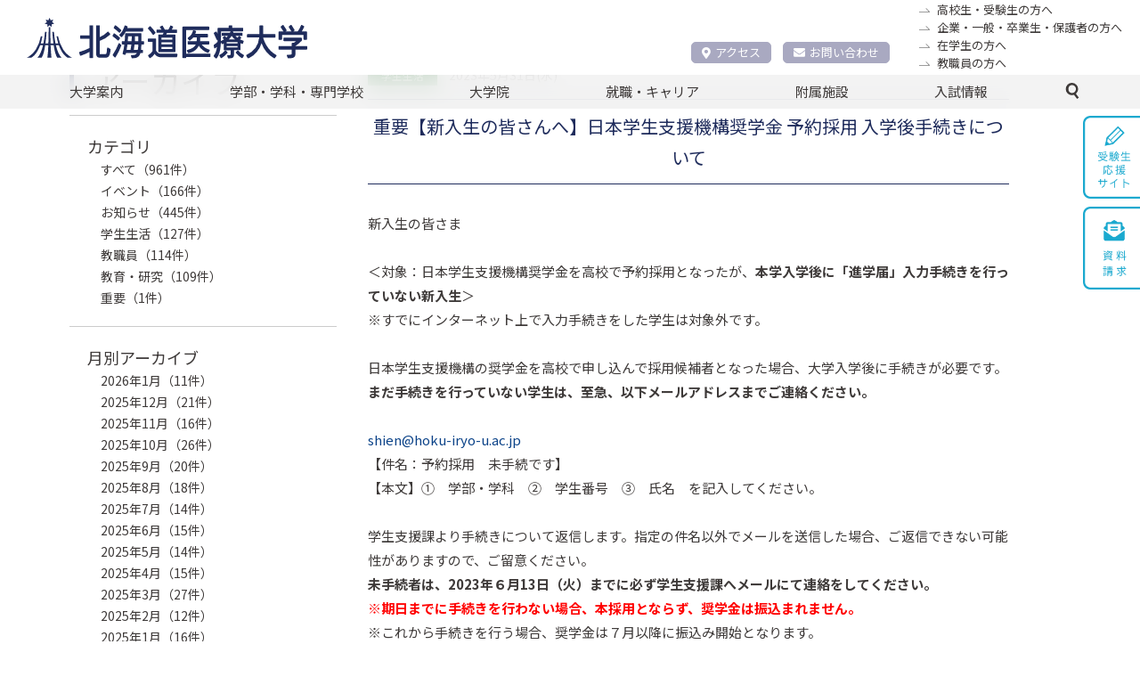

--- FILE ---
content_type: text/html; charset=UTF-8
request_url: https://www.hoku-iryo-u.ac.jp/topics/student_life/968188/
body_size: 55141
content:
<!DOCTYPE html>
<html lang="ja">
<head>
  <!-- Google tag (gtag.js) -->
<script async src="https://www.googletagmanager.com/gtag/js?id=G-ZJK7YE7NRZ"></script>
<script>
  window.dataLayer = window.dataLayer || [];
  function gtag(){dataLayer.push(arguments);}
  gtag('js', new Date());

  gtag('config', 'G-ZJK7YE7NRZ');
</script>
<meta charset="utf-8">
<meta name="author"  content="北海道医療大学 公式サイト">
<meta name="viewport"  content="width=device-width, initial-scale=1">
<meta name="format-detection"  content="telephone=no,email=no">
<meta name="keywords" content="北海道医療大学,薬学部,歯学部,看護福祉学部,心理科学部,リハビリテーション科学部,医療技術学部,歯科衛生士専門学校,医療系総合大学,北海道医療大学病院,歯科内科クリニック">
<meta name="description" content="保健と医療と福祉の連携・統合を目指す創造的な教育を推進し、確かな知識・技術と幅広い教養を身につけた人間性豊かな専門職業人を育成">
<meta http-equiv="X-UA-Compatible" content="IE=edge">
<meta http-equiv="content-type"  content="text/html; charset=UTF-8">
<meta http-equiv="Content-Style-Type"  content="text/css">
<meta http-equiv="Content-Script-Type"  content="text/javascript">
<link rel="shortcut icon" href="/assets/img/common/favicon.ico" />  <link rel='stylesheet' type='text/css' media='all' href='/assets/css/style.css?upd=20260109'/><link rel='stylesheet' type='text/css' media='all' href='/assets/css/common.css?upd=20260109'/><link rel='stylesheet' type='text/css' media='all' href='/assets/css/coloring.css?upd=20260109'/><link rel='stylesheet' type='text/css' media='all' href='/assets/css/slick.css?upd=20260109'/><link rel='stylesheet' type='text/css' media='all' href='/assets/css/slick-theme.css?upd=20260109'/><link rel='stylesheet' type='text/css' media='all' href='/assets/css/archive.css?upd=20260109'/><link rel='preconnect' href='https://fonts.gstatic.com'><link href='https://fonts.googleapis.com/css2?family=Noto+Sans+JP:wght@400;700&display=swap' rel='stylesheet'>  <title>重要【新入生の皆さんへ】日本学生支援機構奨学金 予約採用 入学後手続きについて &#8211; 北海道医療大学</title>
<meta name='robots' content='max-image-preview:large' />
<link rel='stylesheet' id='wp-block-library-css' href='https://www.hoku-iryo-u.ac.jp/wp-includes/css/dist/block-library/style.min.css?ver=6.6.1' type='text/css' media='all' />
<style id='classic-theme-styles-inline-css' type='text/css'>
/*! This file is auto-generated */
.wp-block-button__link{color:#fff;background-color:#32373c;border-radius:9999px;box-shadow:none;text-decoration:none;padding:calc(.667em + 2px) calc(1.333em + 2px);font-size:1.125em}.wp-block-file__button{background:#32373c;color:#fff;text-decoration:none}
</style>
<style id='global-styles-inline-css' type='text/css'>
:root{--wp--preset--aspect-ratio--square: 1;--wp--preset--aspect-ratio--4-3: 4/3;--wp--preset--aspect-ratio--3-4: 3/4;--wp--preset--aspect-ratio--3-2: 3/2;--wp--preset--aspect-ratio--2-3: 2/3;--wp--preset--aspect-ratio--16-9: 16/9;--wp--preset--aspect-ratio--9-16: 9/16;--wp--preset--color--black: #000000;--wp--preset--color--cyan-bluish-gray: #abb8c3;--wp--preset--color--white: #ffffff;--wp--preset--color--pale-pink: #f78da7;--wp--preset--color--vivid-red: #cf2e2e;--wp--preset--color--luminous-vivid-orange: #ff6900;--wp--preset--color--luminous-vivid-amber: #fcb900;--wp--preset--color--light-green-cyan: #7bdcb5;--wp--preset--color--vivid-green-cyan: #00d084;--wp--preset--color--pale-cyan-blue: #8ed1fc;--wp--preset--color--vivid-cyan-blue: #0693e3;--wp--preset--color--vivid-purple: #9b51e0;--wp--preset--gradient--vivid-cyan-blue-to-vivid-purple: linear-gradient(135deg,rgba(6,147,227,1) 0%,rgb(155,81,224) 100%);--wp--preset--gradient--light-green-cyan-to-vivid-green-cyan: linear-gradient(135deg,rgb(122,220,180) 0%,rgb(0,208,130) 100%);--wp--preset--gradient--luminous-vivid-amber-to-luminous-vivid-orange: linear-gradient(135deg,rgba(252,185,0,1) 0%,rgba(255,105,0,1) 100%);--wp--preset--gradient--luminous-vivid-orange-to-vivid-red: linear-gradient(135deg,rgba(255,105,0,1) 0%,rgb(207,46,46) 100%);--wp--preset--gradient--very-light-gray-to-cyan-bluish-gray: linear-gradient(135deg,rgb(238,238,238) 0%,rgb(169,184,195) 100%);--wp--preset--gradient--cool-to-warm-spectrum: linear-gradient(135deg,rgb(74,234,220) 0%,rgb(151,120,209) 20%,rgb(207,42,186) 40%,rgb(238,44,130) 60%,rgb(251,105,98) 80%,rgb(254,248,76) 100%);--wp--preset--gradient--blush-light-purple: linear-gradient(135deg,rgb(255,206,236) 0%,rgb(152,150,240) 100%);--wp--preset--gradient--blush-bordeaux: linear-gradient(135deg,rgb(254,205,165) 0%,rgb(254,45,45) 50%,rgb(107,0,62) 100%);--wp--preset--gradient--luminous-dusk: linear-gradient(135deg,rgb(255,203,112) 0%,rgb(199,81,192) 50%,rgb(65,88,208) 100%);--wp--preset--gradient--pale-ocean: linear-gradient(135deg,rgb(255,245,203) 0%,rgb(182,227,212) 50%,rgb(51,167,181) 100%);--wp--preset--gradient--electric-grass: linear-gradient(135deg,rgb(202,248,128) 0%,rgb(113,206,126) 100%);--wp--preset--gradient--midnight: linear-gradient(135deg,rgb(2,3,129) 0%,rgb(40,116,252) 100%);--wp--preset--font-size--small: 13px;--wp--preset--font-size--medium: 20px;--wp--preset--font-size--large: 36px;--wp--preset--font-size--x-large: 42px;--wp--preset--spacing--20: 0.44rem;--wp--preset--spacing--30: 0.67rem;--wp--preset--spacing--40: 1rem;--wp--preset--spacing--50: 1.5rem;--wp--preset--spacing--60: 2.25rem;--wp--preset--spacing--70: 3.38rem;--wp--preset--spacing--80: 5.06rem;--wp--preset--shadow--natural: 6px 6px 9px rgba(0, 0, 0, 0.2);--wp--preset--shadow--deep: 12px 12px 50px rgba(0, 0, 0, 0.4);--wp--preset--shadow--sharp: 6px 6px 0px rgba(0, 0, 0, 0.2);--wp--preset--shadow--outlined: 6px 6px 0px -3px rgba(255, 255, 255, 1), 6px 6px rgba(0, 0, 0, 1);--wp--preset--shadow--crisp: 6px 6px 0px rgba(0, 0, 0, 1);}:where(.is-layout-flex){gap: 0.5em;}:where(.is-layout-grid){gap: 0.5em;}body .is-layout-flex{display: flex;}.is-layout-flex{flex-wrap: wrap;align-items: center;}.is-layout-flex > :is(*, div){margin: 0;}body .is-layout-grid{display: grid;}.is-layout-grid > :is(*, div){margin: 0;}:where(.wp-block-columns.is-layout-flex){gap: 2em;}:where(.wp-block-columns.is-layout-grid){gap: 2em;}:where(.wp-block-post-template.is-layout-flex){gap: 1.25em;}:where(.wp-block-post-template.is-layout-grid){gap: 1.25em;}.has-black-color{color: var(--wp--preset--color--black) !important;}.has-cyan-bluish-gray-color{color: var(--wp--preset--color--cyan-bluish-gray) !important;}.has-white-color{color: var(--wp--preset--color--white) !important;}.has-pale-pink-color{color: var(--wp--preset--color--pale-pink) !important;}.has-vivid-red-color{color: var(--wp--preset--color--vivid-red) !important;}.has-luminous-vivid-orange-color{color: var(--wp--preset--color--luminous-vivid-orange) !important;}.has-luminous-vivid-amber-color{color: var(--wp--preset--color--luminous-vivid-amber) !important;}.has-light-green-cyan-color{color: var(--wp--preset--color--light-green-cyan) !important;}.has-vivid-green-cyan-color{color: var(--wp--preset--color--vivid-green-cyan) !important;}.has-pale-cyan-blue-color{color: var(--wp--preset--color--pale-cyan-blue) !important;}.has-vivid-cyan-blue-color{color: var(--wp--preset--color--vivid-cyan-blue) !important;}.has-vivid-purple-color{color: var(--wp--preset--color--vivid-purple) !important;}.has-black-background-color{background-color: var(--wp--preset--color--black) !important;}.has-cyan-bluish-gray-background-color{background-color: var(--wp--preset--color--cyan-bluish-gray) !important;}.has-white-background-color{background-color: var(--wp--preset--color--white) !important;}.has-pale-pink-background-color{background-color: var(--wp--preset--color--pale-pink) !important;}.has-vivid-red-background-color{background-color: var(--wp--preset--color--vivid-red) !important;}.has-luminous-vivid-orange-background-color{background-color: var(--wp--preset--color--luminous-vivid-orange) !important;}.has-luminous-vivid-amber-background-color{background-color: var(--wp--preset--color--luminous-vivid-amber) !important;}.has-light-green-cyan-background-color{background-color: var(--wp--preset--color--light-green-cyan) !important;}.has-vivid-green-cyan-background-color{background-color: var(--wp--preset--color--vivid-green-cyan) !important;}.has-pale-cyan-blue-background-color{background-color: var(--wp--preset--color--pale-cyan-blue) !important;}.has-vivid-cyan-blue-background-color{background-color: var(--wp--preset--color--vivid-cyan-blue) !important;}.has-vivid-purple-background-color{background-color: var(--wp--preset--color--vivid-purple) !important;}.has-black-border-color{border-color: var(--wp--preset--color--black) !important;}.has-cyan-bluish-gray-border-color{border-color: var(--wp--preset--color--cyan-bluish-gray) !important;}.has-white-border-color{border-color: var(--wp--preset--color--white) !important;}.has-pale-pink-border-color{border-color: var(--wp--preset--color--pale-pink) !important;}.has-vivid-red-border-color{border-color: var(--wp--preset--color--vivid-red) !important;}.has-luminous-vivid-orange-border-color{border-color: var(--wp--preset--color--luminous-vivid-orange) !important;}.has-luminous-vivid-amber-border-color{border-color: var(--wp--preset--color--luminous-vivid-amber) !important;}.has-light-green-cyan-border-color{border-color: var(--wp--preset--color--light-green-cyan) !important;}.has-vivid-green-cyan-border-color{border-color: var(--wp--preset--color--vivid-green-cyan) !important;}.has-pale-cyan-blue-border-color{border-color: var(--wp--preset--color--pale-cyan-blue) !important;}.has-vivid-cyan-blue-border-color{border-color: var(--wp--preset--color--vivid-cyan-blue) !important;}.has-vivid-purple-border-color{border-color: var(--wp--preset--color--vivid-purple) !important;}.has-vivid-cyan-blue-to-vivid-purple-gradient-background{background: var(--wp--preset--gradient--vivid-cyan-blue-to-vivid-purple) !important;}.has-light-green-cyan-to-vivid-green-cyan-gradient-background{background: var(--wp--preset--gradient--light-green-cyan-to-vivid-green-cyan) !important;}.has-luminous-vivid-amber-to-luminous-vivid-orange-gradient-background{background: var(--wp--preset--gradient--luminous-vivid-amber-to-luminous-vivid-orange) !important;}.has-luminous-vivid-orange-to-vivid-red-gradient-background{background: var(--wp--preset--gradient--luminous-vivid-orange-to-vivid-red) !important;}.has-very-light-gray-to-cyan-bluish-gray-gradient-background{background: var(--wp--preset--gradient--very-light-gray-to-cyan-bluish-gray) !important;}.has-cool-to-warm-spectrum-gradient-background{background: var(--wp--preset--gradient--cool-to-warm-spectrum) !important;}.has-blush-light-purple-gradient-background{background: var(--wp--preset--gradient--blush-light-purple) !important;}.has-blush-bordeaux-gradient-background{background: var(--wp--preset--gradient--blush-bordeaux) !important;}.has-luminous-dusk-gradient-background{background: var(--wp--preset--gradient--luminous-dusk) !important;}.has-pale-ocean-gradient-background{background: var(--wp--preset--gradient--pale-ocean) !important;}.has-electric-grass-gradient-background{background: var(--wp--preset--gradient--electric-grass) !important;}.has-midnight-gradient-background{background: var(--wp--preset--gradient--midnight) !important;}.has-small-font-size{font-size: var(--wp--preset--font-size--small) !important;}.has-medium-font-size{font-size: var(--wp--preset--font-size--medium) !important;}.has-large-font-size{font-size: var(--wp--preset--font-size--large) !important;}.has-x-large-font-size{font-size: var(--wp--preset--font-size--x-large) !important;}
:where(.wp-block-post-template.is-layout-flex){gap: 1.25em;}:where(.wp-block-post-template.is-layout-grid){gap: 1.25em;}
:where(.wp-block-columns.is-layout-flex){gap: 2em;}:where(.wp-block-columns.is-layout-grid){gap: 2em;}
:root :where(.wp-block-pullquote){font-size: 1.5em;line-height: 1.6;}
</style>
<link rel="https://api.w.org/" href="https://www.hoku-iryo-u.ac.jp/wp-json/" /><link rel="alternate" title="JSON" type="application/json" href="https://www.hoku-iryo-u.ac.jp/wp-json/wp/v2/topics/968188" /><link rel="EditURI" type="application/rsd+xml" title="RSD" href="https://www.hoku-iryo-u.ac.jp/xmlrpc.php?rsd" />
<meta name="generator" content="WordPress 6.6.1" />
<link rel="canonical" href="https://www.hoku-iryo-u.ac.jp/topics/student_life/968188/" />
<link rel='shortlink' href='https://www.hoku-iryo-u.ac.jp/?p=968188' />
<link rel="alternate" title="oEmbed (JSON)" type="application/json+oembed" href="https://www.hoku-iryo-u.ac.jp/wp-json/oembed/1.0/embed?url=https%3A%2F%2Fwww.hoku-iryo-u.ac.jp%2Ftopics%2Fstudent_life%2F968188%2F" />
<link rel="alternate" title="oEmbed (XML)" type="text/xml+oembed" href="https://www.hoku-iryo-u.ac.jp/wp-json/oembed/1.0/embed?url=https%3A%2F%2Fwww.hoku-iryo-u.ac.jp%2Ftopics%2Fstudent_life%2F968188%2F&#038;format=xml" />
<link rel="icon" href="https://www.hoku-iryo-u.ac.jp/wp-content/uploads/2021/03/cropped-favicon-32x32.png" sizes="32x32" />
<link rel="icon" href="https://www.hoku-iryo-u.ac.jp/wp-content/uploads/2021/03/cropped-favicon-192x192.png" sizes="192x192" />
<link rel="apple-touch-icon" href="https://www.hoku-iryo-u.ac.jp/wp-content/uploads/2021/03/cropped-favicon-180x180.png" />
<meta name="msapplication-TileImage" content="https://www.hoku-iryo-u.ac.jp/wp-content/uploads/2021/03/cropped-favicon-270x270.png" />
  <link href="https://use.fontawesome.com/releases/v5.6.1/css/all.css" rel="stylesheet">
  <meta name="google-site-verification" content="SYjCloGQQdrD1omAxpxSWwwLyeoTpAyAF21Os4F0Uvw" />
</head>
<body id="single-topics">
  <section class="wrapper">
  <header class="header" ontouchstart="">
  <section class="header-inner">
    <!-- ロゴ -->
    <h1 class="header-logo">
      <a href="/">
        <img src="/assets/img/common/header_logo.svg" width="315" alt="北海道医療大学" />
      </a>
    </h1>
    <!--ナビ -->
    <nav class="header-submenu-accessnav">
      <div class="submenu-list-accessnav">
        <div class="accessnav-item">
            <a href="/about/campus/map/"><i class="fas fa-map-marker-alt"></i>アクセス</a>
        </div>
        <div class="accessnav-item">
          <a href="/contact/"><i class="fas fa-envelope"></i>お問い合わせ</a>
        </div>
      </div>
    </nav>

    <!-- forリンク -->
    <nav class="header-submenu">
      <ul class="submenu-list">
        <li class="_candidate">
          <a href="https://manavi.hoku-iryo-u.ac.jp/" target="_blank" title="">高校生・受験生の方へ</a>
        </li>
        <li class="_general">
          <a href="/for/general/" title="">企業・一般・卒業生・保護者の方へ</a>
        </li>
        <li class="_student">
          <a href="/for/student/" title="">在学生の方へ</a>
        </li>
        <li class="_staff">
          <a href="/for/staff/" title="">教職員の方へ</a>
        </li>
      </ul>
    </nav>

    <!-- WEBadvanceリンク -->
    <!-- <a class="header-bnr" href="http://www.hoku-iryo-u.ac.jp/~koho/index.html" target="_blank">
      <img src="/assets/img/common/header_bnr_02.svg" width="200" alt="ウェブアドバンス 受験生のための入試総合サイト" />
    </a> -->

    <!-- SP用メニュー -->
    <nav class="header-spnav">
      <ul class="spnav-list">
        <!-- <li class="spnav-item">
          <a href="/about/campus/map/">
            <img src="/assets/img/common/header_nav01_sp.svg" width="275" alt="アクセス" />
          </a>
        </li> -->
        

        <li class="spnav-item">
          <a href="/contact/">
            <img src="/assets/img/common/header_nav02_sp.svg" width="275" alt="お問い合わせ" />
          </a>
        </li>
        <li class="spnav-item">
          <a href="https://www.hoku-iryo-u.ac.jp/eng/">
            <img src="/assets/img/common/header_nav03_sp.svg" width="275" alt="English" />
          </a>
        </li>
        
        <li class="spnav-item _manavi">
          <a href="https://manavi.hoku-iryo-u.ac.jp/">
            <img src="/assets/img/common/header_nav06_sp.svg" width="275" alt="受験生応援サイト" />
          </a>
        </li>
        <li class="spnav-item _spsearch">
          <a href="#" class="notscroll">
            <img class="_spsearch-stay" src="/assets/img/common/header_nav04_sp.svg" width="275" alt="検索" />
            <img class="_spsearch-active" src="/assets/img/common/header_nav04_sp_close.svg" width="275" alt="検索" />
          </a>
        </li>
      </ul>
      <div class="search-container">
        <form name="Search" action="/" method="GET">
          <input class="text _search" required="required" placeholder="キーワードで検索" type="text" name="s" id="q">
          <button class="btn _search" name="button" type="submit" class="">検　索</button>
        </form>
      </div>
    </nav>
  </section>
</header>    <nav class="gnav">
  <ul class="gnav-list">
    <li class="gnav-item _mega"><a href="#">大学案内</a>
      <div class="g-child">
        <div class="g-child-content _daigakuannai">
          <ul class="g-child-list">
            <li class="_pochi _first-child"><a href="/about/chairman-message/">理事長挨拶</a></li>
            <li class="_pochi _first-child"><a href="/about/aisatsu/">学長挨拶</a></li>
            <li><span class="g-child-head">大学の理念・目標・方針</span>
              <ol class="g-child-mago">
                <li><a href="/about/philosophy/mind/">建学の理念</a></li>
                <li><a href="/about/philosophy/rinen/">教育理念・教育目的・教育目標</a></li>
                <li><a href="/about/philosophy/guideline/">行動指針</a></li>
                <li><a href="/about/philosophy/policy/">三方針</a></li>
                <li><a href="/about/philosophy/basic-policy/">本学の基本方針</a></li>
              </ol>
            </li>
            <li class="_gaiyou"><span class="g-child-head">大学概要</span>
              <ol class="g-child-mago">
                <li><a href="/about/summary/enkaku/">沿革</a></li>
                <li><a href="/about/summary/koka/">校旗・校章・校歌</a></li>
                <li><a href="/about/summary/med-term/">中期計画</a></li>
                <li><a href="/about/summary/gakusoku/">大学学則・大学院学則</a></li>
              </ol>
            </li>
            <li class="_pochi"><a href="/about/kokusai/">国際交流</a></li>
            <li class="_pochi"><a href="/about/disclosure/">情報の公表</a></li>
            <li class="_pochi"><a href="/about/support/">高等教育の修学支援新制度に関する情報公開</a></li>
            <li class="_pochi"><a href="/about/tenken/">自己点検・評価／大学評価</a></li>
            <li class="_pochi"><a href="/extension/" class="external-link-menu" target="_blank" rel="noopener noreferrer">公開講座（生涯学習事業）</a></li>
          </ul>
          <ul class="g-child-list">
            <li><span class="g-child-head">
                  <div class="flex-container">
                    <div class="left-content">本学の取り組み</div>
                    <div class="right-content _past _spnon"><a href="/about/torikumi-past/" class="external-link-menu" target="_blank" rel="noopener noreferrer">過去の取り組み</a></div>
                  </div>
                </span>
              <ol class="g-child-mago">
                <li><a href="/fd/">FD活動</a></li>
                <li><a href="/about/torikumi/kaizenpro/">教育向上・改善プログラム</a></li>
                <li><a href="https://sites.google.com/hoku-iryo-u.ac.jp/ganpro/" class="external-link-menu" target="_blank" rel="noopener noreferrer">次世代のがんプロフェッショナル養成プラン</a></li>
                <li><a href="http://scp.hoku-iryo-u.ac.jp" class="external-link-menu" target="_blank" rel="noopener noreferrer">学生キャンパス副学長(SCP) 制度</a></li>
                <li><a href="https://sites.google.com/hoku-iryo-u.ac.jp/school-teachers" class="external-link-menu" target="_blank" rel="noopener noreferrer">高(中)大連携に関する取り組み</a></li>
                <li><a href="/about/torikumi/harassment/">ハラスメント防止の取り組み</a></li>
                <li><a href="/about/torikumi/risk-kanri/">リスク・危機管理マニュアル</a></li>
                <li><a href="/about/torikumi/setsuden/">節電対策</a></li>
              </ol>
            </li>
            <li><span class="g-child-head">研究活動</span>
              <ol class="g-child-mago">
                <li><a href="/about/disclosure/faculty-staff/">研究者一覧(研究活動情報)</a></li>
                <li><a href="/intro_research/">研究紹介(未知へのチャレンジ)</a></li>
                <li><a href="/course-guide/" class="external-link-menu" target="_blank" rel="noopener noreferrer">講座・教員案内</a></li>
                <li><a href="/assets/pdf/about/research/kenkyu-rinri.pdf" target="_blank" rel="noopener noreferrer">研究倫理指針</a></li>
                <li><a href="/about/research/rinrishinsa/">倫理審査委員会</a></li>
                <li><a href="/about/research/kenkyuhi/">公的研究費等の不正使用等に関する防止計画</a></li>
                <li><a href="/assets/pdf/about/research/kakenhi-youryou.pdf?upd=20251028" target="_blank" rel="noopener noreferrer">科学研究費・公的研究費使用要領</a></li>
                <li><a href="/about/research/gaibushikin/">外部資金の獲得実績</a></li>
                <li><a href="/about/research/export/">安全保障輸出管理</a></li>
                <li><a href="/assets/pdf/about/research/hsuh-research-data-policy.pdf" target="_blank" rel="noopener noreferrer">研究データポリシー</a></li>
                <li><a href="/assets/pdf/about/research/hsuh-open-access-policy.pdf" target="_blank" rel="noopener noreferrer">オープンアクセスポリシー</a></li>
              </ol>
            </li>
            <li class="_pochi _past _pcnon"><a href="/about/torikumi-past/">過去の取り組み</a></li>
          </ul>
          <ul class="g-child-list">
            <li><span class="g-child-head">大学広報・PR</span>
              <ol class="g-child-mago">
                <li><a href="http://www.hoku-iryo-u.ac.jp/~koho/adv/index.html" class="external-link-menu" target="_blank" rel="noopener noreferrer">広報誌ADVANCE</a></li>
                <li><a href="https://www.youtube.com/user/HokkaidoIryoDaigaku1" class="external-link-menu" target="_blank" rel="noopener noreferrer">動画で知る医療大</a></li>
                <li><a href="http://www.hoku-iryo-u.ac.jp/panorama/" class="external-link-menu" target="_blank" rel="noopener noreferrer">パノラマビュー</a></li>
              </ol>
            </li>
            <li><span class="g-child-head">キャンパス案内</span>
              <ol class="g-child-mago">
                <li><a href="/about/campus/toubetsu/">当別キャンパス</a></li>
                <li><a href="/about/campus/ainosato/">札幌あいの里キャンパス</a></li>
                <li><a href="/about/campus/map/">交通アクセス</a></li>
              </ol>
            </li>
            <li><span class="g-child-head">一般事業主行動計画</span>
              <ol class="g-child-mago">
                <li><a href="/about/geap/geap-1/">次世代育成支援対策推進行動計画</a></li>
                <li><a href="/about/geap/geap-2/">女性活躍推進行動計画</a></li>
              </ol>
            </li>
            <li><span class="g-child-head">採用情報</span>
              <ol class="g-child-mago">
                <li><a href="/about/recruit/teacher/">教員公募</a></li>
                <li><a href="/about/recruit/staff/">職員募集</a></li>
              </ol>
            </li>
          </ul>
        </div><!-- g-child-content -->
      </div><!-- g-child -->
    </li>

    <li class="gnav-item _mega"><a href="#">学部・学科・専門学校</a>
      <div class="g-child">
        <div class="g-child-content _gakubu-gakka">
          <ul class="g-child-list">
            <li class="_pochi _first-child"><a href="/pharm/">薬学部　薬学科</a></li>
            <li class="_pochi"><a href="/dent/">歯学部　歯学科</a></li>
            <li class="_pochi"><a href="/nss/">看護福祉学部　看護学科</a></li>
            <li class="_pochi"><a href="/fukushi/">看護福祉学部　福祉マネジメント学科</a></li>
          </ul>
          <ul class="g-child-list">
            <li class="_pochi"><a href="/shinri/">心理科学部　臨床心理学科</a></li>
            <li class="_pochi"><a href="/rigaku/">リハビリテーション科学部　理学療法学科</a></li>
            <li class="_pochi"><a href="/sagyo/">リハビリテーション科学部　作業療法学科</a></li>
            <li class="_pochi"><a href="/gen/">リハビリテーション科学部　言語聴覚療法学科</a></li>
          </ul>
          <ul class="g-child-list">
            <li class="_pochi"><a href="/medtech/">医療技術学部　臨床検査学科</a></li>
            <li class="_pochi"><a href="http://eiseishi.hoku-iryo-u.ac.jp/" class="external-link-menu" target="_blank" rel="noopener noreferrer">歯科衛生士専門学校</a></li>
          </ul>
        </div>
      </div>
    </li>
    <li class="gnav-item _mega"><a href="#">大学院</a>
      <div class="g-child">
        <div class="g-child-content _daigakuin">
          <ul class="g-child-list">
            <li class="_pochi _first-child"><a href="/daigakuin_pharm/">薬学研究科</a></li>
            <li class="_pochi"><a href="/daigakuin_dent/">歯学研究科</a></li>
          </ul>
          <ul class="g-child-list">
            <li class="_pochi"><a href="/daigakuin_nss/">看護福祉学研究科</a></li>
            <li class="_pochi"><a href="/daigakuin_shinri/">心理科学研究科</a></li>
          </ul>
          <ul class="g-child-list">
            <li class="_pochi"><a href="/daigakuin_rehabili/">リハビリテーション科学研究科</a></li>
            <li class="_pochi"><a href="/daigakuin_medtech/">医療技術科学研究科</a></li>
          </ul>
        </div>
      </div><!-- g-child -->
    </li>
    <li class="gnav-item _mega"><a href="#">就職・キャリア</a>
      <div class="g-child">
        <div class="g-child-content _carrer">
          <ul class="g-child-list">
            <li class="_pochi _first-child"><a href="/syusyoku/">本学のキャリア支援</a></li>
            <li class="_pochi"><a href="/syusyoku/jyokyo/">就職状況</a></li>
          </ul>
          <ul class="g-child-list">
            <li class="_pochi"><a href="https://sites.google.com/hoku-iryo-u.ac.jp/career-support" class="external-link-menu" target="_blank" rel="noopener noreferrer">キャリア支援総合サイト</a></li>
          </ul>
          <ul class="g-child-list">
            <li class="_pochi"><a href="/syusyoku/toroku/">求人登録のご案内</a></li>
          </ul>
        </div>
      </div><!-- g-child -->
    </li>
    <li class="gnav-item _mega"><a href="#">附属施設</a>
      <div class="g-child">
        <div class="g-child-content _fuzoku">
          <ul class="g-child-list">
            <li class=" _first-child"><span class="g-child-head">医療機関</span>
              <ol class="g-child-mago">
                <li><a href="http://hospital.hoku-iryo-u.ac.jp/" class="external-link-menu" target="_blank">北海道医療大学病院</a></li>
                <li><a href="http://clinic.hoku-iryo-u.ac.jp/" class="external-link-menu" target="_blank">歯科クリニック</a></li>
              </ol>
            </li>
          </ul>
          <ul class="g-child-list">
            <li><span class="g-child-head">附属施設・研究所</span>
              <ol class="g-child-mago">
                <li><a href="https://moon.hoku-iryo-u.ac.jp/" class="external-link-menu" target="_blank">総合図書館</a></li>
                <li><a href="/hoken/">保健センター</a></li>
                <li><a href="/hinic/">情報センター</a></li>
                <li><a href="/celas/">全学教育推進センター</a></li>
                <li><a href="/yobou/">予防医療科学センター</a></li>
                <li><a href="/sentan/">先端研究推進センター</a></li>
                <li><a href="/garden/">薬用植物園</a></li>
                <li><a href="/denyaku/">北方系伝統薬物研究センター</a></li>
                <li><a href="/ceamanag/">動物実験センター</a></li>
                <li><a href="/isotope/">アイソトープ研究センター</a></li>
                <li><a href="/ph_support/">薬剤師支援センター</a></li>
                <li><a href="/ccdp/">こころの相談センター</a></li>
                <li><a href="/carecenter/">地域包括ケアセンター</a></li>
                <li><a href="/gno/">国際交流推進センター</a></li>
                <li><a href="/chiikirenkei/">地域連携推進センター</a></li>
                <li><a href="/ir/">IR推進センター</a></li>
              </ol>
            </li>
          </ul>
          <ul class="g-child-list">
            <li><span class="g-child-head">関連施設・組織</span>
              <ol class="g-child-mago">
                <li><a href="/satellite/">札幌サテライトキャンパス</a></li>
                <li><a href="/koenkai/">北海道医療大学後援会</a></li>
                <li><a href="/shiragiku/">北海道医療大学白菊会</a></li>
              </ol>
            </li>
          </ul>
        </div>
      </div><!-- g-child -->
    </li>
    <li class="gnav-item _nyushi"><a href="https://manavi.hoku-iryo-u.ac.jp/select/" target="_blank">入試情報</a>
    </li>
    <li class="gnav-item searchbar _mega">
      <a class="icon_search">
        <img class="" src="/assets/img/common/icon_search.svg" alt="">
        <img class="" src="/assets/img/common/icon_close_line.svg" alt="">
      </a>
      <div class="g-child">
        <div class="g-child-block">
          <div class="search-container">
            <form name="Search" action="/" method="GET">
              <input type="hidden" name="cx" value="aab760daab6635577">
              <input class="text _search" required="required" placeholder="ここにキーワードを入力" type="text" name="s" id="q">
              <button class="btn _search" name="button" type="submit" class="">検索</button>
            </form>
          </div>
        </div>
      </div>
    </li>
  </ul>

  <ul class="gnav-sublist">
    <li class="_general"><a class="btn _frame" href="https://manavi.hoku-iryo-u.ac.jp/" title="" target="_blank">高校生・受験生の方へ</a></li>
    <li class="_general"><a class="btn _frame" href="/for/general/" title="">企業・一般・卒業生・保護者の方へ</a></li>
    <li class="_student"><a class="btn _frame" href="/for/student/" title="">在学生の方へ</a></li>
    <li class="_staff"><a class="btn _frame" href="/for/staff/" title="">教職員の方へ</a></li>
  </ul>
  <ul class="gnav-sublist">
    <li class="_bnr"><a href="https://manavi.hoku-iryo-u.ac.jp/" target="_blank"><img width="100%" src="/assets/img/top/manavi_bnr01@2x.png"/></a></li>
    <li class="_bnr"><a href="https://www.hoku-iryo-u.ac.jp/~shien/new_student_portal/login" target="_blank" rel="noopener noreferrer"><img src="/assets/img/top/bnr03.png" alt=""></a></li>
    <li class="_bnr"><a href="https://www.hoku-iryo-u.ac.jp/50th/" target="_blank"><img width="100%" src="/assets/img/top/50th-logo_rgb.png"/></a></li>
  </ul>
  <section class="gnav-sublist top_bnrlist_kanren">
    <p class="top_bnrlist_kanren_title">関連サイト</p>
    <ul class="top_bnrlist-list _kanren">
      <li class="top_bnrlist-item">
        <a class="btn _frame _other" href="https://hoku-iryo-u.co.jp" target="_blank" rel="noreferrer noopener">株式会社 北海道医療大学パートナーズ</a>
      </li>
    </ul>
  </section>

</nav><!-- /gnav -->

    <main class="main">
      <div class="breadcrumbs">
  <ul class="breadcrumbs-list">
    <!-- Breadcrumb NavXT 7.3.1 -->
<li class="home"><span property="itemListElement" typeof="ListItem"><a property="item" typeof="WebPage" title="Go to 北海道医療大学." href="https://www.hoku-iryo-u.ac.jp" class="home" ><i class="fas fa-home"></i></a><meta property="position" content="1"></span></li>
<li class="archive post-topics-archive"><span property="itemListElement" typeof="ListItem"><a property="item" typeof="WebPage" title="トピックスへ移動する" href="https://www.hoku-iryo-u.ac.jp/topics/" class="archive post-topics-archive" ><span property="name">トピックス</span></a><meta property="position" content="2"></span></li>
<li class="post post-topics current-item"><span class="post post-topics current-item">重要【新入生の皆さんへ】日本学生支援機構奨学金 予約採用 入学後手続きについて</span></li>
  </ul>
</div>      <div class="content">
        <div class="content-main active-sidebar">
          <section class="topics">
                          <!-- カテゴリ・日付 -->
              <div class="topics-attr">
                <div class="tag _student_life">
                  学生生活                </div>
                <div class="topics-time">
                  <time datetime="2023.05.31">2023年5月31日(水)</time>
                </div>
              </div>

              <!-- タイトル -->
              <h1 class="topics-single-ttl ttl _primary">重要【新入生の皆さんへ】日本学生支援機構奨学金 予約採用 入学後手続きについて</h1>

              <!-- コンテンツ -->
              <div class="topics-single">
                <article class="single-content">
                  <div class="single-content-box">
                      <p>新入生の皆さま</p>
<p><strong> </strong></p>
<p>＜対象：日本学生支援機構奨学金を高校で予約採用となったが、<strong>本学入学後に「進学届」入力手続きを行っていない新入生</strong>＞</p>
<p>※すでにインターネット上で入力手続きをした学生は対象外です。</p>
<p>&nbsp;</p>
<p>日本学生支援機構の奨学金を高校で申し込んで採用候補者となった場合、大学入学後に手続きが必要です。</p>
<p><strong>まだ手続きを行っていない学生は、至急、以下メールアドレスまでご連絡ください。</strong></p>
<p>&nbsp;</p>
<p><a href="mailto:shien@hoku-iryo-u.ac.jp?subject=予約採用　未手続です" target="_blank" rel="noopener">shien@hoku-iryo-u.ac.jp</a></p>
<p>【件名：予約採用　未手続です】</p>
<p>【本文】①　学部・学科　②　学生番号　③　氏名　を記入してください。</p>
<p>&nbsp;</p>
<p>学生支援課より手続きについて返信します。指定の件名以外でメールを送信した場合、ご返信できない可能性がありますので、ご留意ください。</p>
<p><strong>未手続者は、2023年６月13日（火）までに必ず学生支援課へメールにて連絡をしてください。</strong></p>
<p><span style="color: #ff0000;"><strong>※期日までに手続きを行わない場合、本採用とならず、奨学金は振込まれません。</strong></span></p>
<p>※これから手続きを行う場合、奨学金は７月以降に振込み開始となります。</p>
<p>&nbsp;</p>
<p>2023年５月31日</p>
<p>学生支援課</p>
<p>&nbsp;</p>
                  </div><!-- .single-content-box -->
                </article><!-- single-content -->
              </div><!-- .topics-single -->
            
            <!-- 前記事／次記事遷移 -->
            <div class="single_pager_box">
              <div class="single_pager_pre">
                <a href="/fd_topics/967487/" rel="prev"><< 前の記事へ</a>              </div>
              <div class="single_pager_next">
                <a href="https://www.hoku-iryo-u.ac.jp/topics/student_life/971209/" rel="next">次の記事へ >></a>              </div><!-- .single_pager_next -->
            </div><!-- .single_pager_box -->
          </section>
        </div>
        <section class="content-side side">
  <h3 class="side-ttl">アーカイブ</h3>
  <nav class="side-nav">
    <div class="archive_side">

      <div class="archive_cat">
        <h4>カテゴリ</h4>
                <ul class="archive_list">
          <li><a href="/topics/">すべて（961件）</a></li>
                      <li><a href="/topics/cat/event/">
              イベント（166件）</a></li>
                      <li><a href="/topics/cat/information/">
              お知らせ（445件）</a></li>
                      <li><a href="/topics/cat/student_life/">
              学生生活（127件）</a></li>
                      <li><a href="/topics/cat/faculty/">
              教職員（114件）</a></li>
                      <li><a href="/topics/cat/education_research/">
              教育・研究（109件）</a></li>
                      <li><a href="/topics/cat/important/">
              重要（1件）</a></li>
                  </ul>
      </div><!-- .archive_cat -->

      <div class="archive_month">
        <h4>月別アーカイブ</h4>
        <ul class="archive_list">
          	<li><a href='https://www.hoku-iryo-u.ac.jp/topics/date/2026/01/'>2026年1月（11件）</a></li>
	<li><a href='https://www.hoku-iryo-u.ac.jp/topics/date/2025/12/'>2025年12月（21件）</a></li>
	<li><a href='https://www.hoku-iryo-u.ac.jp/topics/date/2025/11/'>2025年11月（16件）</a></li>
	<li><a href='https://www.hoku-iryo-u.ac.jp/topics/date/2025/10/'>2025年10月（26件）</a></li>
	<li><a href='https://www.hoku-iryo-u.ac.jp/topics/date/2025/09/'>2025年9月（20件）</a></li>
	<li><a href='https://www.hoku-iryo-u.ac.jp/topics/date/2025/08/'>2025年8月（18件）</a></li>
	<li><a href='https://www.hoku-iryo-u.ac.jp/topics/date/2025/07/'>2025年7月（14件）</a></li>
	<li><a href='https://www.hoku-iryo-u.ac.jp/topics/date/2025/06/'>2025年6月（15件）</a></li>
	<li><a href='https://www.hoku-iryo-u.ac.jp/topics/date/2025/05/'>2025年5月（14件）</a></li>
	<li><a href='https://www.hoku-iryo-u.ac.jp/topics/date/2025/04/'>2025年4月（15件）</a></li>
	<li><a href='https://www.hoku-iryo-u.ac.jp/topics/date/2025/03/'>2025年3月（27件）</a></li>
	<li><a href='https://www.hoku-iryo-u.ac.jp/topics/date/2025/02/'>2025年2月（12件）</a></li>
	<li><a href='https://www.hoku-iryo-u.ac.jp/topics/date/2025/01/'>2025年1月（16件）</a></li>
	<li><a href='https://www.hoku-iryo-u.ac.jp/topics/date/2024/12/'>2024年12月（25件）</a></li>
	<li><a href='https://www.hoku-iryo-u.ac.jp/topics/date/2024/11/'>2024年11月（16件）</a></li>
	<li><a href='https://www.hoku-iryo-u.ac.jp/topics/date/2024/10/'>2024年10月（17件）</a></li>
	<li><a href='https://www.hoku-iryo-u.ac.jp/topics/date/2024/09/'>2024年9月（20件）</a></li>
	<li><a href='https://www.hoku-iryo-u.ac.jp/topics/date/2024/08/'>2024年8月（18件）</a></li>
	<li><a href='https://www.hoku-iryo-u.ac.jp/topics/date/2024/07/'>2024年7月（20件）</a></li>
	<li><a href='https://www.hoku-iryo-u.ac.jp/topics/date/2024/06/'>2024年6月（12件）</a></li>
	<li><a href='https://www.hoku-iryo-u.ac.jp/topics/date/2024/05/'>2024年5月（15件）</a></li>
	<li><a href='https://www.hoku-iryo-u.ac.jp/topics/date/2024/04/'>2024年4月（26件）</a></li>
	<li><a href='https://www.hoku-iryo-u.ac.jp/topics/date/2024/03/'>2024年3月（17件）</a></li>
	<li><a href='https://www.hoku-iryo-u.ac.jp/topics/date/2024/02/'>2024年2月（11件）</a></li>
	<li><a href='https://www.hoku-iryo-u.ac.jp/topics/date/2024/01/'>2024年1月（11件）</a></li>
	<li><a href='https://www.hoku-iryo-u.ac.jp/topics/date/2023/12/'>2023年12月（15件）</a></li>
	<li><a href='https://www.hoku-iryo-u.ac.jp/topics/date/2023/11/'>2023年11月（11件）</a></li>
	<li><a href='https://www.hoku-iryo-u.ac.jp/topics/date/2023/10/'>2023年10月（22件）</a></li>
	<li><a href='https://www.hoku-iryo-u.ac.jp/topics/date/2023/09/'>2023年9月（14件）</a></li>
	<li><a href='https://www.hoku-iryo-u.ac.jp/topics/date/2023/08/'>2023年8月（15件）</a></li>
	<li><a href='https://www.hoku-iryo-u.ac.jp/topics/date/2023/07/'>2023年7月（16件）</a></li>
	<li><a href='https://www.hoku-iryo-u.ac.jp/topics/date/2023/06/'>2023年6月（13件）</a></li>
	<li><a href='https://www.hoku-iryo-u.ac.jp/topics/date/2023/05/'>2023年5月（11件）</a></li>
	<li><a href='https://www.hoku-iryo-u.ac.jp/topics/date/2023/04/'>2023年4月（14件）</a></li>
	<li><a href='https://www.hoku-iryo-u.ac.jp/topics/date/2023/03/'>2023年3月（17件）</a></li>
	<li><a href='https://www.hoku-iryo-u.ac.jp/topics/date/2023/02/'>2023年2月（14件）</a></li>
	<li><a href='https://www.hoku-iryo-u.ac.jp/topics/date/2023/01/'>2023年1月（7件）</a></li>
	<li><a href='https://www.hoku-iryo-u.ac.jp/topics/date/2022/12/'>2022年12月（16件）</a></li>
	<li><a href='https://www.hoku-iryo-u.ac.jp/topics/date/2022/11/'>2022年11月（9件）</a></li>
	<li><a href='https://www.hoku-iryo-u.ac.jp/topics/date/2022/10/'>2022年10月（22件）</a></li>
	<li><a href='https://www.hoku-iryo-u.ac.jp/topics/date/2022/09/'>2022年9月（15件）</a></li>
	<li><a href='https://www.hoku-iryo-u.ac.jp/topics/date/2022/08/'>2022年8月（12件）</a></li>
	<li><a href='https://www.hoku-iryo-u.ac.jp/topics/date/2022/07/'>2022年7月（13件）</a></li>
	<li><a href='https://www.hoku-iryo-u.ac.jp/topics/date/2022/06/'>2022年6月（13件）</a></li>
	<li><a href='https://www.hoku-iryo-u.ac.jp/topics/date/2022/05/'>2022年5月（13件）</a></li>
	<li><a href='https://www.hoku-iryo-u.ac.jp/topics/date/2022/04/'>2022年4月（18件）</a></li>
	<li><a href='https://www.hoku-iryo-u.ac.jp/topics/date/2022/03/'>2022年3月（22件）</a></li>
	<li><a href='https://www.hoku-iryo-u.ac.jp/topics/date/2022/02/'>2022年2月（15件）</a></li>
	<li><a href='https://www.hoku-iryo-u.ac.jp/topics/date/2022/01/'>2022年1月（14件）</a></li>
	<li><a href='https://www.hoku-iryo-u.ac.jp/topics/date/2021/12/'>2021年12月（20件）</a></li>
	<li><a href='https://www.hoku-iryo-u.ac.jp/topics/date/2021/11/'>2021年11月（15件）</a></li>
	<li><a href='https://www.hoku-iryo-u.ac.jp/topics/date/2021/10/'>2021年10月（9件）</a></li>
	<li><a href='https://www.hoku-iryo-u.ac.jp/topics/date/2021/09/'>2021年9月（15件）</a></li>
	<li><a href='https://www.hoku-iryo-u.ac.jp/topics/date/2021/08/'>2021年8月（18件）</a></li>
	<li><a href='https://www.hoku-iryo-u.ac.jp/topics/date/2021/07/'>2021年7月（11件）</a></li>
	<li><a href='https://www.hoku-iryo-u.ac.jp/topics/date/2021/06/'>2021年6月（15件）</a></li>
	<li><a href='https://www.hoku-iryo-u.ac.jp/topics/date/2021/05/'>2021年5月（16件）</a></li>
	<li><a href='https://www.hoku-iryo-u.ac.jp/topics/date/2021/04/'>2021年4月（22件）</a></li>
	<li><a href='https://www.hoku-iryo-u.ac.jp/topics/date/2021/03/'>2021年3月（22件）</a></li>
	<li><a href='https://www.hoku-iryo-u.ac.jp/topics/date/2021/02/'>2021年2月（6件）</a></li>
	<li><a href='https://www.hoku-iryo-u.ac.jp/topics/date/2021/01/'>2021年1月（7件）</a></li>
	<li><a href='https://www.hoku-iryo-u.ac.jp/topics/date/2020/12/'>2020年12月（2件）</a></li>
	<li><a href='https://www.hoku-iryo-u.ac.jp/topics/date/2020/11/'>2020年11月（7件）</a></li>
	<li><a href='https://www.hoku-iryo-u.ac.jp/topics/date/2020/10/'>2020年10月（1件）</a></li>
	<li><a href='https://www.hoku-iryo-u.ac.jp/topics/date/2020/09/'>2020年9月（3件）</a></li>
	<li><a href='https://www.hoku-iryo-u.ac.jp/topics/date/2020/08/'>2020年8月（1件）</a></li>
	<li><a href='https://www.hoku-iryo-u.ac.jp/topics/date/2020/07/'>2020年7月（1件）</a></li>
	<li><a href='https://www.hoku-iryo-u.ac.jp/topics/date/2020/06/'>2020年6月（2件）</a></li>
	<li><a href='https://www.hoku-iryo-u.ac.jp/topics/date/2020/04/'>2020年4月（4件）</a></li>
	<li><a href='https://www.hoku-iryo-u.ac.jp/topics/date/2020/03/'>2020年3月（5件）</a></li>
	<li><a href='https://www.hoku-iryo-u.ac.jp/topics/date/2020/02/'>2020年2月（5件）</a></li>
	<li><a href='https://www.hoku-iryo-u.ac.jp/topics/date/2019/10/'>2019年10月（1件）</a></li>
	<li><a href='https://www.hoku-iryo-u.ac.jp/topics/date/2019/04/'>2019年4月（1件）</a></li>
	<li><a href='https://www.hoku-iryo-u.ac.jp/topics/date/2017/12/'>2017年12月（1件）</a></li>
	<li><a href='https://www.hoku-iryo-u.ac.jp/topics/date/2017/08/'>2017年8月（5件）</a></li>
	<li><a href='https://www.hoku-iryo-u.ac.jp/topics/date/2017/07/'>2017年7月（1件）</a></li>
	<li><a href='https://www.hoku-iryo-u.ac.jp/topics/date/2016/05/'>2016年5月（1件）</a></li>
	<li><a href='https://www.hoku-iryo-u.ac.jp/topics/date/2015/12/'>2015年12月（1件）</a></li>
        </ul>
      </div><!-- .archive_month -->

      <div class="archive_year">
        <h4>年別アーカイブ</h4>
        <ul class="archive_list">
          	<li><a href='https://www.hoku-iryo-u.ac.jp/topics/date/2026/'>2026年（11件）</a></li>
	<li><a href='https://www.hoku-iryo-u.ac.jp/topics/date/2025/'>2025年（214件）</a></li>
	<li><a href='https://www.hoku-iryo-u.ac.jp/topics/date/2024/'>2024年（208件）</a></li>
	<li><a href='https://www.hoku-iryo-u.ac.jp/topics/date/2023/'>2023年（169件）</a></li>
	<li><a href='https://www.hoku-iryo-u.ac.jp/topics/date/2022/'>2022年（182件）</a></li>
	<li><a href='https://www.hoku-iryo-u.ac.jp/topics/date/2021/'>2021年（176件）</a></li>
	<li><a href='https://www.hoku-iryo-u.ac.jp/topics/date/2020/'>2020年（31件）</a></li>
	<li><a href='https://www.hoku-iryo-u.ac.jp/topics/date/2019/'>2019年（2件）</a></li>
	<li><a href='https://www.hoku-iryo-u.ac.jp/topics/date/2017/'>2017年（7件）</a></li>
	<li><a href='https://www.hoku-iryo-u.ac.jp/topics/date/2016/'>2016年（1件）</a></li>
	<li><a href='https://www.hoku-iryo-u.ac.jp/topics/date/2015/'>2015年（1件）</a></li>
        </ul>
      </div><!-- .archive_year -->

      <div class="_other">
        <a href="http://www.hoku-iryo-u.ac.jp/~web/past-news/">» 過去のトピックス</a>
      </div>
    </div>
  </nav>
</section>



      </div><!-- /content -->
    </main><!-- /main -->
    <script src="/assets/js/jquery.3.1.1.min.js"></script>
<script src="/assets/js/common.min.js"></script>
<script src="/assets/js/side.min.js"></script>
<script src="/assets/js/slick.js"></script>
<script src="/assets/js/slide-func.js"></script>
<script>
jQuery(function(){
  var headerHeight = 135;
  $('a[href^="#"]').not('a.notscroll').click(function(){
    var now_pos = 0;
    var speed = 500;
    var href= $(this).attr("href");
    var target = $(href == "#" || href == "" ? 'html' : href);
    var position = (target.offset().top - headerHeight) + now_pos;
    $("html, body").animate({scrollTop:position}, speed, "swing");
    return false;
    });
});
</script>
<footer class="footer">
  <div class="footer-inner">
    <div class="footer-bland">
      <a class="footer-logo" href="/">
        <img src="/assets/img/common/footer_logo.svg" alt="北海道医療大学" />
        <!-- <img class="_pcnon" src="/assets/img/common/footer_logo_sp.svg" alt="北海道医療大学" /> -->
        <!-- <img class="_pcnon" src="/assets/img/common/footer_logo.svg" alt="北海道医療大学" /> -->
      </a>
      <div class="footer-info">
        <address>〒061-0293 北海道石狩郡当別町金沢1757</address>
        <p><a class="footer-tel" href="tel:0133-23-1211">TEL:0133-23-1211</a></p>
      </div>
      <div class="footer-submenu">
        <ul class="submenu-list">
          <!-- <li class="submenu-item _juaa"><a href="/about/tenken/"><img class="_spnon" width="50" src="/assets/img/common/footer_bland_juaa.png" alt="大学評価認定マーク"><img class="_pcnon" width="50" src="/assets/img/common/footer_bland_juaa_sp.png" alt="大学評価認定マーク"></a></li> -->
          <li class="submenu-item _juaa"><a href="/about/tenken/"><img class="_spnon" width="40" src="/assets/img/about/tenken/tenken-img3.jpg" alt="大学評価認定マーク"><img class="_pcnon" width="40" src="/assets/img/about/tenken/tenken-img3.jpg" alt="大学評価認定マーク"></a></li>
          <!-- <li class="submenu-item _jasrac"><img class="_spnon" width="45" src="/assets/img/common/footer_bland_jasrac.png" alt="JASRAC"><img class="_pcnon" width="45" src="/assets/img/common/footer_bland_jasrac_sp.png" alt="JASRAC"></li> -->
          <li class="submenu-item snsbutton _x"><a href="https://twitter.com/HSUH_team" target="_blank"><img width="40" src="/assets/img/common/footer_bland_x.png" alt="X"></a></li>
          <li class="submenu-item snsbutton _youtube"><a href="https://www.youtube.com/user/HokkaidoIryoDaigaku1" target="_blank"><img width="40" src="/assets/img/common/footer_bland_youtube.png" alt="YouTube"></a></li>
          <li class="submenu-item snsbutton _line"><a href="https://lin.ee/mZxUeV3" target="_blank"><img width="40" src="/assets/img/common/footer_bland_line.png" alt="Line"></a></li>
          <li class="submenu-item snsbutton _insta"><a href="https://www.instagram.com/hoku_iryo/" target="_blank"><img width="40" src="/assets/img/common/footer_bland_insta.png" alt="Instagram"></a></li>
          <li class="submenu-item _johokoukai">
            <a href="/about/disclosure/">
              情報の公表
              <!-- <img class="_spnon" width="93" src="/assets/img/common/footer_bland_johokoukai.png" alt="情報の公表"> -->
              <!-- <img class="_pcnon" width="93" src="/assets/img/common/footer_bland_johokoukai_sp.png" alt="情報の公表"> -->
            </a>
          </li>
        </ul>
      </div><!-- footer-submenu -->
    </div><!-- footer-bland -->

    <nav class="footer-nav">
      <ul class="footer-list">
        <li class="footer-item"><a href="/about/campus/map/" title="アクセス" target="_blank" rel="noopener noreferrer">アクセス</a></li>
        <li class="footer-item"><a href="/contact/" title="お問い合わせ" target="_blank" rel="noopener noreferrer">お問い合わせ</a></li>
        <li class="footer-item"><a href="/privacy/" title="プライバシーポリシー" target="_blank" rel="noopener noreferrer">プライバシーポリシー</a></li>
        <li class="footer-item"><a href="/compliance/" title="コンプライアンス" target="_blank" rel="noopener noreferrer">コンプライアンス</a></li>
        <li class="footer-item"><a href="/about/recruit/" title="採用情報" target="_blank" rel="noopener noreferrer">採用情報</a></li>
        <li class="footer-item"><a href="https://gate.hoku-iryo-u.ac.jp/" title="WebVPN" target="_blank" rel="noopener noreferrer">WebVPN(学外専用)</a></li>
        <li class="footer-item"><a href="http://gmail.hoku-iryo-u.ac.jp/"title="メール" target="_blank" rel="noopener noreferrer">メール</a></li>
        <li class="footer-item"><a href="/eng/" title="English" target="_blank" rel="noopener noreferrer">English</a></li>
        <li class="footer-item"><a href="/sitemap/" title="サイトマップ" target="_blank" rel="noopener noreferrer">サイトマップ</a></li>
      </ul>
    </nav><!-- footer-nav -->

    <p class="copyright">Copyright &copy; Health Sciences University of Hokkaido.All Rights Reserved.</p>
  </div>
</footer>

<div class="fixnav">
  <p class="fixnav-btns">
    <a class="fixnav-btns-item" href="https://lin.ee/mZxUeV3" target="_blank"><img width="35" src="/assets/img/common/footer_bland_line.png" alt="Line"></a>
    <a class="fixnav-btns-item"  href="https://www.instagram.com/hoku_iryo/" target="_blank"><img width="35" src="/assets/img/common/footer_bland_insta.png" alt="Instagram"></a>
    <a class="fixnav-btns-item"  href="https://twitter.com/HSUH_team" target="_blank"><img width="35" src="/assets/img/common/footer_bland_x.png" alt="X"></a>
    <a class="fixnav-btns-item"  href="https://www.youtube.com/user/HokkaidoIryoDaigaku1" target="_blank"><img width="35" src="/assets/img/common/footer_bland_youtube.png" alt="YouTube"></a>

    <!-- <a class="fixnav-contact" href="/contact/"><img width="30" src="/assets/img/top/sidenav_contact.svg" alt="contact"></a> -->
    <!-- <a class="fixnav-access" href="/about/campus/map/"><img width="30" src="/assets/img/top/sidenav_access.svg" alt="access"></a> -->

    <div class="side_tag_1st sidebnr">
      <a href="https://manavi.hoku-iryo-u.ac.jp/" target="_blank" rel="noreferrer noopener">
        <img src="/assets/img/common/bnr_manavi.png" alt="受験生応援サイト" />
      </a>
    </div>

    <div class="side_tag_2nd sidebnr">

      <a href="https://www.school-go.info/7012nhe/hokuiryo/form.php?fno=5&fsno=1&openExternalBrowser=1" target="_blank">
        <img src="/assets/img/common/bnr_siryo.png" alt="資料請求" />
      </a>
    </div>
  </p>
  <!-- <p class="fixnav-txt" ><img width="30" src="/assets/img/top/sidenav_txt.svg" alt="scroll"><span></span></p> -->

</div>

<!-- 受験生応援サイトサイドバナー -->
<!-- <div class="nyushi_link">
  <div class="nyushi_link_caption">
    <div class="nyushi_link_init_title">
      <img class="init_title_logo" src="/assets/img/top/logo_white.png" width="30" alt="">
      <p class="init_title_caption">
        受験生応援サイト
      </p>
    </div>
    <div class="nyushi_link_hover_caption">
      <p class="anime_arrow_bottom">受験生応援サイトには<br>各種入試情報やイベント日程など<br>受験に役立つ情報が満載！</p>
      <a href="https://manavi.hoku-iryo-u.ac.jp/" target="_blank">
        <img class="manavi_banner" src="/assets/img/top/bnr_manavi.png" alt="受験生応援サイト" />
      </a>
    </div>
  </div>
</div> -->
<!-- nyushi_link -->


<!-- <div class="nyushi_link_sidebnr under effect-fade-in">
  <a href="https://manavi.hoku-iryo-u.ac.jp/" target="_blank">
    <img src="/assets/img/top/bnr_manavi.png" alt="受験生応援サイト" />
  </a>
</div> -->

<div class="burger">
  <span></span>
  <span></span>
  <span></span>
</div><!-- burger -->


<!--
Performance optimized by W3 Total Cache. Learn more: https://www.boldgrid.com/w3-total-cache/

Page Caching using Disk 

Served from: web-prod2.hoku-iryo-u.ac.jp @ 2026-01-26 13:26:18 by W3 Total Cache
-->

--- FILE ---
content_type: image/svg+xml
request_url: https://www.hoku-iryo-u.ac.jp/assets/img/common/header_nav04_sp_close.svg
body_size: 2376
content:
<svg xmlns="http://www.w3.org/2000/svg" width="102.7" height="82.4" viewBox="0 0 102.7 82.4">
  <g id="グループ_75" data-name="グループ 75" transform="translate(4881 -9570)">
    <g id="グループ_63" data-name="グループ 63" transform="translate(-4875.075 9575.73)">
      <path id="パス_16" data-name="パス 16" d="M0,0,33.186.111l.01,2.873L.01,2.873Z" transform="matrix(0.714, -0.7, 0.7, 0.714, 32.802, 35.151)" fill="#3e3a39"/>
      <path id="パス_17" data-name="パス 17" d="M0,0,2.873-.01,2.761,33.176l-2.873.01Z" transform="matrix(0.714, -0.7, 0.7, 0.714, 33.102, 13.72)" fill="#3e3a39"/>
    </g>
    <g id="グループ_74" data-name="グループ 74">
      <rect id="長方形_72" data-name="長方形 72" width="102.7" height="82.4" transform="translate(-4881 9570)" fill="none"/>
      <g id="グループ_73" data-name="グループ 73" transform="translate(-4881 9570)">
        <g id="グループ_72" data-name="グループ 72">
          <g id="グループ_71" data-name="グループ 71">
            <path id="パス_20" data-name="パス 20" d="M50.3,73.6l-1,1.4a6.848,6.848,0,0,1-3.7-2.8A7.076,7.076,0,0,1,41.9,75l-1-1.3c2.3-.8,3.3-1.8,3.6-3.1h-3V66.5h3.1v-.9H42.8V65a9.13,9.13,0,0,1-1.3.8l-.4-.7v.4H39.7V66c.6.9,1.3,1.9,1.7,2.5l-.9,1.3c-.2-.5-.5-1.2-.8-1.8v7H38.1V69.1a20.462,20.462,0,0,1-1.4,3.3L36,70.8a19.364,19.364,0,0,0,2.2-5.2h-2V64.2h2v-3h1.6v3h1.4v.1a9.512,9.512,0,0,0,3.6-3.1h1.3a12.449,12.449,0,0,0,4.2,3.3L49.5,66c-.4-.2-.8-.5-1.2-.7v.5h-2v.9h3.3v4.1h-3A4.839,4.839,0,0,0,50.3,73.6Zm-7.1-4.2h1.6V67.8H43.2Zm4-5a9.118,9.118,0,0,1-1.7-1.7,9.118,9.118,0,0,1-1.7,1.7Zm.8,5V67.8H46.3v1.6Z" fill="#3e3a39"/>
            <path id="パス_21" data-name="パス 21" d="M59.7,75H58V70.9c-2,.1-4.1.1-5.6.2l-.2-1.4H57a14.523,14.523,0,0,0-2.9-2.1l1-.8a8.794,8.794,0,0,1,1,.6c.6-.5,1.2-1.1,1.7-1.6H53.7v1.7H52.2v-3h5.7V63.4h-6V62.1h6v-1h1.7v1h6v1.3h-6v1.1h5.8v3H64V65.8H59l.6.3c-.6.6-1.4,1.3-2.2,2a5.547,5.547,0,0,1,.8.6,19.892,19.892,0,0,0,2.5-2.3l1.3.8c-.8.7-1.8,1.6-2.9,2.5,1.2,0,2.3,0,3.4-.1-.3-.3-.7-.6-1-.9l1.2-.7a17.576,17.576,0,0,1,3.1,2.9l-1.3.8c-.2-.3-.5-.6-.7-.9-1.2,0-2.5.1-4,.2v4Zm-2.9-3.2A10.651,10.651,0,0,1,54,74.6l-1.4-.8a9.98,9.98,0,0,0,2.8-2.6Zm5.6-.5A19.193,19.193,0,0,1,65.3,74l-1.5.7A17.183,17.183,0,0,0,61.1,72Z" fill="#3e3a39"/>
          </g>
        </g>
      </g>
    </g>
  </g>
</svg>


--- FILE ---
content_type: application/javascript
request_url: https://www.hoku-iryo-u.ac.jp/assets/js/common.min.js
body_size: 9216
content:
function orientCheck() {
  window.innerHeight > window.innerWidth ? alert("tate to yoko") : alert("yoko to tate")
}

function spnav_trigger() {
  $(".gnav-item._mega > a").click((function () {
    if ($("body").hasClass("is-open")) return $(this).parent("._mega").toggleClass("is-active"), $(this).next(".g-child").slideToggle(400, "easeOutQuint"), $(this).next(".g-child").children(".g-child-content").children(".g-child-list").children("li").removeClass("is-active"), $(this).next(".g-child").children(".g-child-content").children(".g-child-list").children("li").children(".g-child-mago").css("display", "none"), !1
  }))
}

function spsearch_trigger() {
  $(".spnav-item._spsearch").click((function () {
    return $(this).toggleClass("is-active"), $("body").hasClass("is-open") && $("body").toggleClass("is-open"), $(".header-spnav .search-container").toggleClass("is-active"), !1
  }))
}

function gnavitem() {
  $(window);
  var e = $(window).width();

  $(".gnav-item._mega").hover((function () {
    if (e >= 921) return $(this).addClass("is-mover"), false
  }), (function () {
    if (e >= 921)  $(this).removeClass("is-mover");
    // 検索入力にフォーカスが当たっている場合はそのまま表示しておく（入力履歴の考慮）
    if ($(".text._search").is(":focus")) $(".gnav-item.searchbar._mega").addClass("is-mover");
    return false;
  }))

  // 検索入力からフォーカスが外れたら非表示
  $(".text._search").focusout(function(e) {
    // $(".gnav-item.searchbar._mega").removeClass("is-mover");
    if(!($(e.relatedTarget).is($(".btn._search")))) $(".gnav-item.searchbar._mega").removeClass("is-mover");
  })
}

function gnavchild() {
  $(".g-child-list li").find("ol").parent("li").addClass("_parent");
  $(window);
  // $(window).width() <= 921 && $(".g-child-list li._parent > strong").click((function () {
  $(window).width() <= 921 && $(".g-child-list li._parent > .g-child-head").click((function () {
      return $(this).parent("._parent").hasClass("is-active"), $(this).parent("._parent").toggleClass("is-active"), $(this).next(".g-child-mago").slideToggle(400, "easeOutQuint"), !1
  })), $("i.close").click((function () {
    $(this).parent().parent().parent().toggleClass("is-mover")
  }))
}

function fixgnav() {}

function searchbar() {}

function sidescroll_hide() {
  var e = 0,
    n = 0;
  $(window).on("scroll", (function () {
    (n = $(this).scrollTop()) >= e ? n >= 300 && $(".fixnav").addClass("_scrolled") : $(".fixnav").removeClass("_scrolled"), e = n
  }))
}

function burger() {
  $(".burger").click((function () {
    $("body").toggleClass("is-open"), $(".spnav-item._spsearch").hasClass("is-active") && $(".spnav-item._spsearch").toggleClass("is-active"), $(".header-spnav .search-container").hasClass("is-active") && $(".header-spnav .search-container").toggleClass("is-active")
  }))
}

function setburger_menu() {
  $(".header_burger_menu").css("visibility", "inherit"), $(".burger_menu_contents").children().each((function (e) {
    $(this).css("display", "block")
  })), setTimeout((function () {
    var e = $(".burger_menu_list_wrapper");
    e.each((function (e) {
      var n = $(this);
      n.delay(100 * e).queue((function (e) {
        n.toggleClass("visible"), e()
      }))
    }))
  }), 600)
}

function closeburger_menu() {
  var e = $(".burger_menu_list_wrapper");
  e.each((function (e) {
    var n = $(this);
    n.delay(100 * e).queue((function (e) {
      n.toggleClass("visible"), e()
    }))
  })), setTimeout((function () {
    $(".burger_menu_contents").children().each((function (e) {
      $(this).css("display", "none")
    }))
  }), 600), setTimeout((function () {
    $(".header_burger_menu").toggleClass("is-visible")
  }), 400), setTimeout((function () {
    $(".header_burger_menu").css("visibility", "hidden")
  }), 1200)
}

// ios safariのメガメニュー読み込み不具合対応
window.addEventListener("pageshow", function(event){
  if (event.persisted) {
    window.location.reload();
  }
});

$(document).ready((function () {
  gnavchild(), sidescroll_hide(), searchbar(), fixgnav(), burger(), spnav_trigger(), spsearch_trigger(), gnavitem()
})), window.addEventListener("orientationchange", (function () {
  window.location.reload()
})), jQuery.easing.jswing = jQuery.easing.swing, jQuery.extend(jQuery.easing, {
  def: "easeOutQuad",
  swing: function (e, n, t, i, a) {
    return jQuery.easing[jQuery.easing.def](e, n, t, i, a)
  },
  easeInQuad: function (e, n, t, i, a) {
    return i * (n /= a) * n + t
  },
  easeOutQuad: function (e, n, t, i, a) {
    return -i * (n /= a) * (n - 2) + t
  },
  easeInOutQuad: function (e, n, t, i, a) {
    return (n /= a / 2) < 1 ? i / 2 * n * n + t : -i / 2 * (--n * (n - 2) - 1) + t
  },
  easeInCubic: function (e, n, t, i, a) {
    return i * (n /= a) * n * n + t
  },
  easeOutCubic: function (e, n, t, i, a) {
    return i * ((n = n / a - 1) * n * n + 1) + t
  },
  easeInOutCubic: function (e, n, t, i, a) {
    return (n /= a / 2) < 1 ? i / 2 * n * n * n + t : i / 2 * ((n -= 2) * n * n + 2) + t
  },
  easeInQuart: function (e, n, t, i, a) {
    return i * (n /= a) * n * n * n + t
  },
  easeOutQuart: function (e, n, t, i, a) {
    return -i * ((n = n / a - 1) * n * n * n - 1) + t
  },
  easeInOutQuart: function (e, n, t, i, a) {
    return (n /= a / 2) < 1 ? i / 2 * n * n * n * n + t : -i / 2 * ((n -= 2) * n * n * n - 2) + t
  },
  easeInQuint: function (e, n, t, i, a) {
    return i * (n /= a) * n * n * n * n + t
  },
  easeOutQuint: function (e, n, t, i, a) {
    return i * ((n = n / a - 1) * n * n * n * n + 1) + t
  },
  easeInOutQuint: function (e, n, t, i, a) {
    return (n /= a / 2) < 1 ? i / 2 * n * n * n * n * n + t : i / 2 * ((n -= 2) * n * n * n * n + 2) + t
  },
  easeInSine: function (e, n, t, i, a) {
    return -i * Math.cos(n / a * (Math.PI / 2)) + i + t
  },
  easeOutSine: function (e, n, t, i, a) {
    return i * Math.sin(n / a * (Math.PI / 2)) + t
  },
  easeInOutSine: function (e, n, t, i, a) {
    return -i / 2 * (Math.cos(Math.PI * n / a) - 1) + t
  },
  easeInExpo: function (e, n, t, i, a) {
    return 0 == n ? t : i * Math.pow(2, 10 * (n / a - 1)) + t
  },
  easeOutExpo: function (e, n, t, i, a) {
    return n == a ? t + i : i * (1 - Math.pow(2, -10 * n / a)) + t
  },
  easeInOutExpo: function (e, n, t, i, a) {
    return 0 == n ? t : n == a ? t + i : (n /= a / 2) < 1 ? i / 2 * Math.pow(2, 10 * (n - 1)) + t : i / 2 * (2 - Math.pow(2, -10 * --n)) + t
  },
  easeInCirc: function (e, n, t, i, a) {
    return -i * (Math.sqrt(1 - (n /= a) * n) - 1) + t
  },
  easeOutCirc: function (e, n, t, i, a) {
    return i * Math.sqrt(1 - (n = n / a - 1) * n) + t
  },
  easeInOutCirc: function (e, n, t, i, a) {
    return (n /= a / 2) < 1 ? -i / 2 * (Math.sqrt(1 - n * n) - 1) + t : i / 2 * (Math.sqrt(1 - (n -= 2) * n) + 1) + t
  },
  easeInElastic: function (e, n, t, i, a) {
    var s = 1.70158,
      r = 0,
      u = i;
    if (0 == n) return t;
    if (1 == (n /= a)) return t + i;
    if (r || (r = .3 * a), u < Math.abs(i)) {
      u = i;
      s = r / 4
    } else s = r / (2 * Math.PI) * Math.asin(i / u);
    return -u * Math.pow(2, 10 * (n -= 1)) * Math.sin((n * a - s) * (2 * Math.PI) / r) + t
  },
  easeOutElastic: function (e, n, t, i, a) {
    var s = 1.70158,
      r = 0,
      u = i;
    if (0 == n) return t;
    if (1 == (n /= a)) return t + i;
    if (r || (r = .3 * a), u < Math.abs(i)) {
      u = i;
      s = r / 4
    } else s = r / (2 * Math.PI) * Math.asin(i / u);
    return u * Math.pow(2, -10 * n) * Math.sin((n * a - s) * (2 * Math.PI) / r) + i + t
  },
  easeInOutElastic: function (e, n, t, i, a) {
    var s = 1.70158,
      r = 0,
      u = i;
    if (0 == n) return t;
    if (2 == (n /= a / 2)) return t + i;
    if (r || (r = a * (.3 * 1.5)), u < Math.abs(i)) {
      u = i;
      s = r / 4
    } else s = r / (2 * Math.PI) * Math.asin(i / u);
    return n < 1 ? u * Math.pow(2, 10 * (n -= 1)) * Math.sin((n * a - s) * (2 * Math.PI) / r) * -.5 + t : u * Math.pow(2, -10 * (n -= 1)) * Math.sin((n * a - s) * (2 * Math.PI) / r) * .5 + i + t
  },
  easeInBack: function (e, n, t, i, a, s) {
    return null == s && (s = 1.70158), i * (n /= a) * n * ((s + 1) * n - s) + t
  },
  easeOutBack: function (e, n, t, i, a, s) {
    return null == s && (s = 1.70158), i * ((n = n / a - 1) * n * ((s + 1) * n + s) + 1) + t
  },
  easeInOutBack: function (e, n, t, i, a, s) {
    return null == s && (s = 1.70158), (n /= a / 2) < 1 ? i / 2 * (n * n * ((1 + (s *= 1.525)) * n - s)) + t : i / 2 * ((n -= 2) * n * ((1 + (s *= 1.525)) * n + s) + 2) + t
  },
  easeInBounce: function (e, n, t, i, a) {
    return i - jQuery.easing.easeOutBounce(e, a - n, 0, i, a) + t
  },
  easeOutBounce: function (e, n, t, i, a) {
    return (n /= a) < 1 / 2.75 ? i * (7.5625 * n * n) + t : n < 2 / 2.75 ? i * (7.5625 * (n -= 1.5 / 2.75) * n + .75) + t : n < 2.5 / 2.75 ? i * (7.5625 * (n -= 2.25 / 2.75) * n + .9375) + t : i * (7.5625 * (n -= 2.625 / 2.75) * n + .984375) + t
  },
  easeInOutBounce: function (e, n, t, i, a) {
    return n < a / 2 ? .5 * jQuery.easing.easeInBounce(e, 2 * n, 0, i, a) + t : .5 * jQuery.easing.easeOutBounce(e, 2 * n - a, 0, i, a) + .5 * i + t
  }
});
